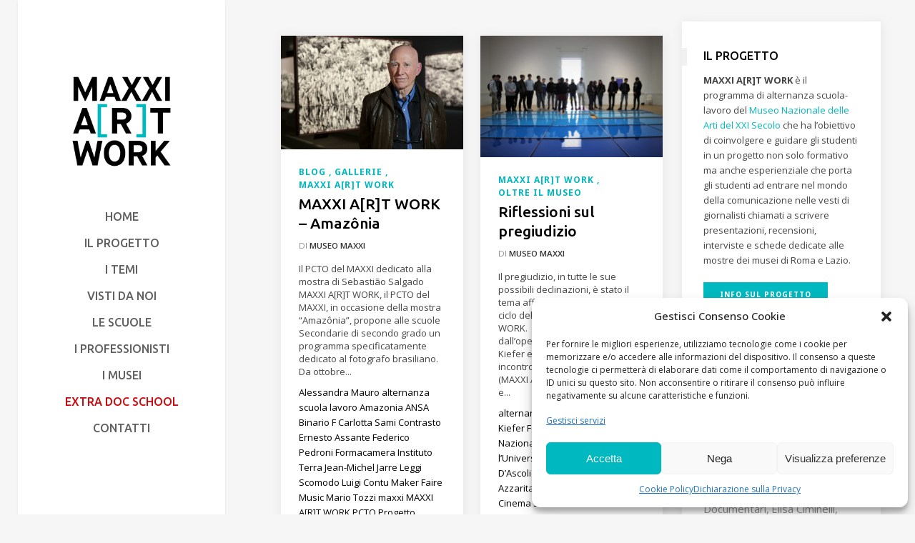

--- FILE ---
content_type: text/html; charset=UTF-8
request_url: https://artwork.maxxi.art/tag/rai-cinema/
body_size: 17457
content:
<!DOCTYPE html>
<html lang="it-IT">

<head>
            
        <meta charset="UTF-8"/>
        <link rel="profile" href="https://gmpg.org/xfn/11"/>
        <link rel="pingback" href="https://artwork.maxxi.art/xmlrpc.php"/>

                <meta name="viewport" content="width=device-width,initial-scale=1,user-scalable=no">
        
    <title>Rai Cinema Archivi - MAXXI A[R]T WORK</title>
<script type="application/javascript">var ElatedAjaxUrl = "https://artwork.maxxi.art/wp-admin/admin-ajax.php"</script>
<!-- This site is optimized with the Yoast SEO plugin v13.4.1 - https://yoast.com/wordpress/plugins/seo/ -->
<meta name="robots" content="max-snippet:-1, max-image-preview:large, max-video-preview:-1"/>
<link rel="canonical" href="https://artwork.maxxi.art/tag/rai-cinema/" />
<meta property="og:locale" content="it_IT" />
<meta property="og:type" content="object" />
<meta property="og:title" content="Rai Cinema Archivi - MAXXI A[R]T WORK" />
<meta property="og:url" content="https://artwork.maxxi.art/tag/rai-cinema/" />
<meta property="og:site_name" content="MAXXI A[R]T WORK" />
<meta name="twitter:card" content="summary_large_image" />
<meta name="twitter:title" content="Rai Cinema Archivi - MAXXI A[R]T WORK" />
<script type='application/ld+json' class='yoast-schema-graph yoast-schema-graph--main'>{"@context":"https://schema.org","@graph":[{"@type":"WebSite","@id":"https://artwork.maxxi.art/#website","url":"https://artwork.maxxi.art/","name":"MAXXI A[R]T WORK","inLanguage":"it-IT","description":"Sperimenta e condividi le professioni della cultura","potentialAction":[{"@type":"SearchAction","target":"https://artwork.maxxi.art/?s={search_term_string}","query-input":"required name=search_term_string"}]},{"@type":"CollectionPage","@id":"https://artwork.maxxi.art/tag/rai-cinema/#webpage","url":"https://artwork.maxxi.art/tag/rai-cinema/","name":"Rai Cinema Archivi - MAXXI A[R]T WORK","isPartOf":{"@id":"https://artwork.maxxi.art/#website"},"inLanguage":"it-IT"}]}</script>
<!-- / Yoast SEO plugin. -->

<link rel='dns-prefetch' href='//maps.googleapis.com' />
<link rel='dns-prefetch' href='//fonts.googleapis.com' />
<link rel='dns-prefetch' href='//s.w.org' />
<link rel="alternate" type="application/rss+xml" title="MAXXI A[R]T WORK &raquo; Feed" href="https://artwork.maxxi.art/feed/" />
<link rel="alternate" type="application/rss+xml" title="MAXXI A[R]T WORK &raquo; Rai Cinema Feed del tag" href="https://artwork.maxxi.art/tag/rai-cinema/feed/" />
		<script type="text/javascript">
			window._wpemojiSettings = {"baseUrl":"https:\/\/s.w.org\/images\/core\/emoji\/12.0.0-1\/72x72\/","ext":".png","svgUrl":"https:\/\/s.w.org\/images\/core\/emoji\/12.0.0-1\/svg\/","svgExt":".svg","source":{"concatemoji":"https:\/\/artwork.maxxi.art\/wp-includes\/js\/wp-emoji-release.min.js?ver=d59a952064dbb0aef8b63484fa158114"}};
			/*! This file is auto-generated */
			!function(e,a,t){var n,r,o,i=a.createElement("canvas"),p=i.getContext&&i.getContext("2d");function s(e,t){var a=String.fromCharCode;p.clearRect(0,0,i.width,i.height),p.fillText(a.apply(this,e),0,0);e=i.toDataURL();return p.clearRect(0,0,i.width,i.height),p.fillText(a.apply(this,t),0,0),e===i.toDataURL()}function c(e){var t=a.createElement("script");t.src=e,t.defer=t.type="text/javascript",a.getElementsByTagName("head")[0].appendChild(t)}for(o=Array("flag","emoji"),t.supports={everything:!0,everythingExceptFlag:!0},r=0;r<o.length;r++)t.supports[o[r]]=function(e){if(!p||!p.fillText)return!1;switch(p.textBaseline="top",p.font="600 32px Arial",e){case"flag":return s([127987,65039,8205,9895,65039],[127987,65039,8203,9895,65039])?!1:!s([55356,56826,55356,56819],[55356,56826,8203,55356,56819])&&!s([55356,57332,56128,56423,56128,56418,56128,56421,56128,56430,56128,56423,56128,56447],[55356,57332,8203,56128,56423,8203,56128,56418,8203,56128,56421,8203,56128,56430,8203,56128,56423,8203,56128,56447]);case"emoji":return!s([55357,56424,55356,57342,8205,55358,56605,8205,55357,56424,55356,57340],[55357,56424,55356,57342,8203,55358,56605,8203,55357,56424,55356,57340])}return!1}(o[r]),t.supports.everything=t.supports.everything&&t.supports[o[r]],"flag"!==o[r]&&(t.supports.everythingExceptFlag=t.supports.everythingExceptFlag&&t.supports[o[r]]);t.supports.everythingExceptFlag=t.supports.everythingExceptFlag&&!t.supports.flag,t.DOMReady=!1,t.readyCallback=function(){t.DOMReady=!0},t.supports.everything||(n=function(){t.readyCallback()},a.addEventListener?(a.addEventListener("DOMContentLoaded",n,!1),e.addEventListener("load",n,!1)):(e.attachEvent("onload",n),a.attachEvent("onreadystatechange",function(){"complete"===a.readyState&&t.readyCallback()})),(n=t.source||{}).concatemoji?c(n.concatemoji):n.wpemoji&&n.twemoji&&(c(n.twemoji),c(n.wpemoji)))}(window,document,window._wpemojiSettings);
		</script>
		<style type="text/css">
img.wp-smiley,
img.emoji {
	display: inline !important;
	border: none !important;
	box-shadow: none !important;
	height: 1em !important;
	width: 1em !important;
	margin: 0 .07em !important;
	vertical-align: -0.1em !important;
	background: none !important;
	padding: 0 !important;
}
</style>
	<link rel='stylesheet' id='wp-block-library-css'  href='https://artwork.maxxi.art/wp-includes/css/dist/block-library/style.min.css?ver=d59a952064dbb0aef8b63484fa158114' type='text/css' media='all' />
<link rel='stylesheet' id='cmplz-general-css'  href='https://artwork.maxxi.art/wp-content/plugins/complianz-gdpr-premium/assets/css/cookieblocker.min.css?ver=6.2.4' type='text/css' media='all' />
<link rel='stylesheet' id='flow_elated_default_style-css'  href='https://artwork.maxxi.art/wp-content/themes/flow/style.css?ver=d59a952064dbb0aef8b63484fa158114' type='text/css' media='all' />
<link rel='stylesheet' id='flow_elated_modules_plugins-css'  href='https://artwork.maxxi.art/wp-content/themes/flow/assets/css/plugins.min.css?ver=d59a952064dbb0aef8b63484fa158114' type='text/css' media='all' />
<link rel='stylesheet' id='flow_elated_modules-css'  href='https://artwork.maxxi.art/wp-content/themes/flow/assets/css/modules.min.css?ver=d59a952064dbb0aef8b63484fa158114' type='text/css' media='all' />
<style id='flow_elated_modules-inline-css' type='text/css'>
.eltd-wrapper-inner {
	border-bottom: 5px solid #00b8bf;
}
</style>
<link rel='stylesheet' id='eltd_font_awesome-css'  href='https://artwork.maxxi.art/wp-content/themes/flow/assets/css/font-awesome/css/font-awesome.min.css?ver=d59a952064dbb0aef8b63484fa158114' type='text/css' media='all' />
<link rel='stylesheet' id='eltd_font_elegant-css'  href='https://artwork.maxxi.art/wp-content/themes/flow/assets/css/elegant-icons/style.min.css?ver=d59a952064dbb0aef8b63484fa158114' type='text/css' media='all' />
<link rel='stylesheet' id='eltd_ion_icons-css'  href='https://artwork.maxxi.art/wp-content/themes/flow/assets/css/ion-icons/css/ionicons.min.css?ver=d59a952064dbb0aef8b63484fa158114' type='text/css' media='all' />
<link rel='stylesheet' id='eltd_linea_icons-css'  href='https://artwork.maxxi.art/wp-content/themes/flow/assets/css/linea-icons/style.css?ver=d59a952064dbb0aef8b63484fa158114' type='text/css' media='all' />
<link rel='stylesheet' id='eltd_simple_line_icons-css'  href='https://artwork.maxxi.art/wp-content/themes/flow/assets/css/simple-line-icons/simple-line-icons.css?ver=d59a952064dbb0aef8b63484fa158114' type='text/css' media='all' />
<link rel='stylesheet' id='eltd_dripicons-css'  href='https://artwork.maxxi.art/wp-content/themes/flow/assets/css/dripicons/dripicons.css?ver=d59a952064dbb0aef8b63484fa158114' type='text/css' media='all' />
<link rel='stylesheet' id='flow_elated_blog-css'  href='https://artwork.maxxi.art/wp-content/themes/flow/assets/css/blog.min.css?ver=d59a952064dbb0aef8b63484fa158114' type='text/css' media='all' />
<link rel='stylesheet' id='mediaelement-css'  href='https://artwork.maxxi.art/wp-includes/js/mediaelement/mediaelementplayer-legacy.min.css?ver=4.2.13-9993131' type='text/css' media='all' />
<link rel='stylesheet' id='wp-mediaelement-css'  href='https://artwork.maxxi.art/wp-includes/js/mediaelement/wp-mediaelement.min.css?ver=d59a952064dbb0aef8b63484fa158114' type='text/css' media='all' />
<link rel='stylesheet' id='flow_elated_style_dynamic-css'  href='https://artwork.maxxi.art/wp-content/themes/flow/assets/css/style_dynamic.css?ver=1667899368' type='text/css' media='all' />
<link rel='stylesheet' id='flow_elated_modules_responsive-css'  href='https://artwork.maxxi.art/wp-content/themes/flow/assets/css/modules-responsive.min.css?ver=d59a952064dbb0aef8b63484fa158114' type='text/css' media='all' />
<link rel='stylesheet' id='flow_elated_blog_responsive-css'  href='https://artwork.maxxi.art/wp-content/themes/flow/assets/css/blog-responsive.min.css?ver=d59a952064dbb0aef8b63484fa158114' type='text/css' media='all' />
<link rel='stylesheet' id='flow_elated_style_dynamic_responsive-css'  href='https://artwork.maxxi.art/wp-content/themes/flow/assets/css/style_dynamic_responsive.css?ver=1667899368' type='text/css' media='all' />
<link rel='stylesheet' id='flow_elated_google_fonts-css'  href='https://fonts.googleapis.com/css?family=Open+Sans%3A100%2C100italic%2C200%2C200italic%2C300%2C300italic%2C400%2C400italic%2C500%2C500italic%2C600%2C600italic%2C700%2C700italic%2C800%2C800italic%2C900%2C900italic%7CNoto+Sans%3A100%2C100italic%2C200%2C200italic%2C300%2C300italic%2C400%2C400italic%2C500%2C500italic%2C600%2C600italic%2C700%2C700italic%2C800%2C800italic%2C900%2C900italic%7COswald%3A100%2C100italic%2C200%2C200italic%2C300%2C300italic%2C400%2C400italic%2C500%2C500italic%2C600%2C600italic%2C700%2C700italic%2C800%2C800italic%2C900%2C900italic%7CUbuntu%3A100%2C100italic%2C200%2C200italic%2C300%2C300italic%2C400%2C400italic%2C500%2C500italic%2C600%2C600italic%2C700%2C700italic%2C800%2C800italic%2C900%2C900italic%7COpen+Sans%3A100%2C100italic%2C200%2C200italic%2C300%2C300italic%2C400%2C400italic%2C500%2C500italic%2C600%2C600italic%2C700%2C700italic%2C800%2C800italic%2C900%2C900italic&#038;subset=latin%2Clatin-ext&#038;ver=1.0.0' type='text/css' media='all' />
<link rel='stylesheet' id='childstyle-css'  href='https://artwork.maxxi.art/wp-content/themes/flow-child/style.css?ver=d59a952064dbb0aef8b63484fa158114' type='text/css' media='all' />
<link rel='stylesheet' id='lb-css-css'  href='https://artwork.maxxi.art/wp-content/themes/flow/assets/lb/css/lightbox.min.css?ver=d59a952064dbb0aef8b63484fa158114' type='text/css' media='all' />
<script type='text/javascript' src='https://artwork.maxxi.art/wp-includes/js/jquery/jquery.js?ver=1.12.4-wp'></script>
<script type='text/javascript' src='https://artwork.maxxi.art/wp-includes/js/jquery/jquery-migrate.min.js?ver=1.4.1'></script>
<link rel='https://api.w.org/' href='https://artwork.maxxi.art/wp-json/' />
<link rel="EditURI" type="application/rsd+xml" title="RSD" href="https://artwork.maxxi.art/xmlrpc.php?rsd" />
<link rel="wlwmanifest" type="application/wlwmanifest+xml" href="https://artwork.maxxi.art/wp-includes/wlwmanifest.xml" /> 

<script type="text/javascript">
(function(url){
	if(/(?:Chrome\/26\.0\.1410\.63 Safari\/537\.31|WordfenceTestMonBot)/.test(navigator.userAgent)){ return; }
	var addEvent = function(evt, handler) {
		if (window.addEventListener) {
			document.addEventListener(evt, handler, false);
		} else if (window.attachEvent) {
			document.attachEvent('on' + evt, handler);
		}
	};
	var removeEvent = function(evt, handler) {
		if (window.removeEventListener) {
			document.removeEventListener(evt, handler, false);
		} else if (window.detachEvent) {
			document.detachEvent('on' + evt, handler);
		}
	};
	var evts = 'contextmenu dblclick drag dragend dragenter dragleave dragover dragstart drop keydown keypress keyup mousedown mousemove mouseout mouseover mouseup mousewheel scroll'.split(' ');
	var logHuman = function() {
		if (window.wfLogHumanRan) { return; }
		window.wfLogHumanRan = true;
		var wfscr = document.createElement('script');
		wfscr.type = 'text/javascript';
		wfscr.async = true;
		wfscr.src = url + '&r=' + Math.random();
		(document.getElementsByTagName('head')[0]||document.getElementsByTagName('body')[0]).appendChild(wfscr);
		for (var i = 0; i < evts.length; i++) {
			removeEvent(evts[i], logHuman);
		}
	};
	for (var i = 0; i < evts.length; i++) {
		addEvent(evts[i], logHuman);
	}
})('//artwork.maxxi.art/?wordfence_lh=1&hid=4FB70DEBF4A7AC90C6D2AC5B5A524861');
</script><style>.cmplz-hidden{display:none!important;}</style><link rel="icon" href="https://artwork.maxxi.art/wp-content/uploads/2017/05/cropped-MAXXIartWork-32x32.png" sizes="32x32" />
<link rel="icon" href="https://artwork.maxxi.art/wp-content/uploads/2017/05/cropped-MAXXIartWork-192x192.png" sizes="192x192" />
<link rel="apple-touch-icon" href="https://artwork.maxxi.art/wp-content/uploads/2017/05/cropped-MAXXIartWork-180x180.png" />
<meta name="msapplication-TileImage" content="https://artwork.maxxi.art/wp-content/uploads/2017/05/cropped-MAXXIartWork-270x270.png" />

    
    <!-- Matomo -->
    <script type="text/plain" data-service="matomo" data-category="statistics">
        var _paq = window._paq = window._paq || [];
        /* tracker methods like "setCustomDimension" should be called before "trackPageView" */
        _paq.push(['trackPageView']);
        _paq.push(['enableLinkTracking']);
        (function() {
            var u = "//stats.maxxi.art/";
            _paq.push(['setTrackerUrl', u + 'matomo.php']);
            _paq.push(['setSiteId', '3']);
            var d = document,
                g = d.createElement('script'),
                s = d.getElementsByTagName('script')[0];
            g.async = true;
            g.src = u + 'matomo.js';
            s.parentNode.insertBefore(g, s);
        })();
    </script>
    <!-- End Matomo Code -->
</head>

<body data-cmplz=2 class="archive tag tag-rai-cinema tag-141 eltd-core-1.1.1 flow child-child-ver-1.0.0 flow-ver-1.3.6  eltd-smooth-page-transitions ajax eltd-grid-1300 eltd-blog-installed page-template-blog-standard eltd-header-vertical eltd-sticky-header-on-scroll-up eltd-default-mobile-header eltd-sticky-up-mobile-header eltd-dropdown-default">


            <div class="eltd-smooth-transition-loader ajax">
                            <img class="eltd-normal-logo eltd-preloader-logo" src="https://artwork.maxxi.art/wp-content/uploads/2017/05/MAXXIartWork.png" alt="Logo" />
                        <div class="eltd-st-loader">
                <div class="eltd-st-loader1">
                    <div class="cube"></div>                </div>
            </div>
        </div>
    
    <div class="eltd-wrapper">
        <div class="eltd-wrapper-inner">
            <aside class="eltd-vertical-menu-area eltd-with-scroll">
    <div class="eltd-vertical-menu-area-inner">
        <div class="eltd-vertical-area-background" style=";;"></div>
        
<div class="eltd-logo-wrapper">
    <a href="https://artwork.maxxi.art/" style="height: 125px;">
        <img class="eltd-normal-logo" src="https://artwork.maxxi.art/wp-content/uploads/2017/05/MAXXIartWork.png" alt="Logo"/>
                    </a>
</div>

        
    <nav data-navigation-type='dropdown-toggle-click' class="eltd-vertical-menu eltd-vertical-dropdown-toggle">
        <ul id="menu-main" class=""><li id="nav-menu-item-3493" class="menu-item menu-item-type-post_type menu-item-object-page menu-item-home  narrow" data-nav-item-type=page data-nav-item-id=3216 ><a href="https://artwork.maxxi.art/" class=""><span class="item_outer"><span class="item_inner"><span class="menu_icon_wrapper"><i class="menu_icon blank fa"></i></span><span class="item_text">Home</span></span><span class="plus"></span></span></a></li>
<li id="nav-menu-item-3492" class="menu-item menu-item-type-post_type menu-item-object-page  narrow" data-nav-item-type=page data-nav-item-id=3490 ><a href="https://artwork.maxxi.art/il-progetto/" class=""><span class="item_outer"><span class="item_inner"><span class="menu_icon_wrapper"><i class="menu_icon blank fa"></i></span><span class="item_text">Il Progetto</span></span><span class="plus"></span></span></a></li>
<li id="nav-menu-item-3494" class="menu-item menu-item-type-custom menu-item-object-custom menu-item-has-children  has_sub narrow" data-nav-item-type=custom data-nav-item-id=3494 ><a href="#" class=""><span class="item_outer"><span class="item_inner"><span class="menu_icon_wrapper"><i class="menu_icon blank fa"></i></span><span class="item_text">I Temi</span></span><span class="plus"></span></span></a>
<div class="second"><div class="inner"><ul>
	<li id="nav-menu-item-3845" class="menu-item menu-item-type-taxonomy menu-item-object-category " data-nav-item-type=category data-nav-item-id=82 ><a href="https://artwork.maxxi.art/category/oltre-il-museo/" class=""><span class="item_outer"><span class="item_inner"><span class="menu_icon_wrapper"><i class="menu_icon blank fa"></i></span><span class="item_text">Oltre il museo</span></span><span class="plus"></span></span></a></li>
	<li id="nav-menu-item-3496" class="menu-item menu-item-type-taxonomy menu-item-object-category " data-nav-item-type=category data-nav-item-id=66 ><a href="https://artwork.maxxi.art/category/collezione-permanente/" class=""><span class="item_outer"><span class="item_inner"><span class="menu_icon_wrapper"><i class="menu_icon blank fa"></i></span><span class="item_text">Collezione Permanente</span></span><span class="plus"></span></span></a></li>
</ul></div></div>
</li>
<li id="nav-menu-item-5847" class="menu-item menu-item-type-taxonomy menu-item-object-category  narrow" data-nav-item-type=category data-nav-item-id=263 ><a href="https://artwork.maxxi.art/category/visti-da-noi/" class=""><span class="item_outer"><span class="item_inner"><span class="menu_icon_wrapper"><i class="menu_icon blank fa"></i></span><span class="item_text">Visti da noi</span></span><span class="plus"></span></span></a></li>
<li id="nav-menu-item-3507" class="menu-item menu-item-type-post_type menu-item-object-page  narrow" data-nav-item-type=page data-nav-item-id=3502 ><a href="https://artwork.maxxi.art/le-scuole/" class=""><span class="item_outer"><span class="item_inner"><span class="menu_icon_wrapper"><i class="menu_icon blank fa"></i></span><span class="item_text">Le Scuole</span></span><span class="plus"></span></span></a></li>
<li id="nav-menu-item-4562" class="menu-item menu-item-type-custom menu-item-object-custom  narrow" data-nav-item-type=custom data-nav-item-id=4562 ><a href="https://artwork.maxxi.art/professionisti/" class=""><span class="item_outer"><span class="item_inner"><span class="menu_icon_wrapper"><i class="menu_icon blank fa"></i></span><span class="item_text">I Professionisti</span></span><span class="plus"></span></span></a></li>
<li id="nav-menu-item-3506" class="menu-item menu-item-type-post_type menu-item-object-page  narrow" data-nav-item-type=page data-nav-item-id=3504 ><a href="https://artwork.maxxi.art/i-musei/" class=""><span class="item_outer"><span class="item_inner"><span class="menu_icon_wrapper"><i class="menu_icon blank fa"></i></span><span class="item_text">I Musei</span></span><span class="plus"></span></span></a></li>
<li id="nav-menu-item-10079" class="menu-item menu-item-type-taxonomy menu-item-object-category  narrow" data-nav-item-type=category data-nav-item-id=562 ><a href="https://artwork.maxxi.art/category/extra-doc-school/" class=""><span class="item_outer"><span class="item_inner"><span class="menu_icon_wrapper"><i class="menu_icon blank fa"></i></span><span class="item_text">Extra Doc School</span></span><span class="plus"></span></span></a></li>
<li id="nav-menu-item-3508" class="menu-item menu-item-type-post_type menu-item-object-page  narrow" data-nav-item-type=page data-nav-item-id=3498 ><a href="https://artwork.maxxi.art/contatti/" class=""><span class="item_outer"><span class="item_inner"><span class="menu_icon_wrapper"><i class="menu_icon blank fa"></i></span><span class="item_text">Contatti</span></span><span class="plus"></span></span></a></li>
</ul>    </nav>

        <div class="eltd-vertical-area-widget-holder">
                    </div>
    </div>
</aside>


<header class="eltd-mobile-header">
    <div class="eltd-mobile-header-inner">
                <div class="eltd-mobile-header-holder">
            <div class="eltd-grid">
                <div class="eltd-vertical-align-containers">
                                            <div class="eltd-mobile-menu-opener">
                            <a href="javascript:void(0)">
                    <span class="eltd-mobile-opener-icon-holder">
                        <i class="eltd-icon-font-awesome fa fa-bars " ></i>                    </span>
                            </a>
                        </div>
                                                                <div class="eltd-position-center">
                            <div class="eltd-position-center-inner">
                                
<div class="eltd-mobile-logo-wrapper">
    <a href="https://artwork.maxxi.art/" style="height: 125px">
        <img src="https://artwork.maxxi.art/wp-content/uploads/2017/05/MAXXIartWork.png" alt="Mobile logo"/>
    </a>
</div>

                            </div>
                        </div>
                                        <div class="eltd-position-right">
                        <div class="eltd-position-right-inner">
                                                    </div>
                    </div>
                </div> <!-- close .eltd-vertical-align-containers -->
            </div>
        </div>
        
<nav class="eltd-mobile-nav">
    <div class="eltd-grid">
        <ul id="menu-main-1" class=""><li id="mobile-menu-item-3493" class="menu-item menu-item-type-post_type menu-item-object-page menu-item-home " data-nav-item-type=page data-nav-item-id=3216 ><a href="https://artwork.maxxi.art/" class=""><span>Home</span></a></li>
<li id="mobile-menu-item-3492" class="menu-item menu-item-type-post_type menu-item-object-page " data-nav-item-type=page data-nav-item-id=3490 ><a href="https://artwork.maxxi.art/il-progetto/" class=""><span>Il Progetto</span></a></li>
<li id="mobile-menu-item-3494" class="menu-item menu-item-type-custom menu-item-object-custom menu-item-has-children  has_sub" data-nav-item-type=custom data-nav-item-id=3494 ><a href="#" class=""><span>I Temi</span></a><span class="mobile_arrow"><i class="eltd-sub-arrow fa fa-angle-right"></i><i class="fa fa-angle-down"></i></span>
<ul class="sub_menu">
	<li id="mobile-menu-item-3845" class="menu-item menu-item-type-taxonomy menu-item-object-category " data-nav-item-type=category data-nav-item-id=82 ><a href="https://artwork.maxxi.art/category/oltre-il-museo/" class=""><span>Oltre il museo</span></a></li>
	<li id="mobile-menu-item-3496" class="menu-item menu-item-type-taxonomy menu-item-object-category " data-nav-item-type=category data-nav-item-id=66 ><a href="https://artwork.maxxi.art/category/collezione-permanente/" class=""><span>Collezione Permanente</span></a></li>
</ul>
</li>
<li id="mobile-menu-item-5847" class="menu-item menu-item-type-taxonomy menu-item-object-category " data-nav-item-type=category data-nav-item-id=263 ><a href="https://artwork.maxxi.art/category/visti-da-noi/" class=""><span>Visti da noi</span></a></li>
<li id="mobile-menu-item-3507" class="menu-item menu-item-type-post_type menu-item-object-page " data-nav-item-type=page data-nav-item-id=3502 ><a href="https://artwork.maxxi.art/le-scuole/" class=""><span>Le Scuole</span></a></li>
<li id="mobile-menu-item-4562" class="menu-item menu-item-type-custom menu-item-object-custom " data-nav-item-type=custom data-nav-item-id=4562 ><a href="https://artwork.maxxi.art/professionisti/" class=""><span>I Professionisti</span></a></li>
<li id="mobile-menu-item-3506" class="menu-item menu-item-type-post_type menu-item-object-page " data-nav-item-type=page data-nav-item-id=3504 ><a href="https://artwork.maxxi.art/i-musei/" class=""><span>I Musei</span></a></li>
<li id="mobile-menu-item-10079" class="menu-item menu-item-type-taxonomy menu-item-object-category " data-nav-item-type=category data-nav-item-id=562 ><a href="https://artwork.maxxi.art/category/extra-doc-school/" class=""><span>Extra Doc School</span></a></li>
<li id="mobile-menu-item-3508" class="menu-item menu-item-type-post_type menu-item-object-page " data-nav-item-type=page data-nav-item-id=3498 ><a href="https://artwork.maxxi.art/contatti/" class=""><span>Contatti</span></a></li>
</ul>    </div>
</nav>

    </div>
</header> <!-- close .eltd-mobile-header -->


                            <a id='eltd-back-to-top' href='#'>
                    <span class="eltd-icon-stack"></span>
                    <span class="eltd-back-to-top-text">Top</span>
                    <span class="arrow_carrot-up eltd-back-to-top-arrow"></span>
                </a>
            
            <div class="eltd-content" >
                                    <div class="eltd-meta">
                        
        <div class="eltd-seo-title">Rai Cinema Archivi - MAXXI A[R]T WORK</div>

                    <div class="eltd-page-transition">fade</div>
                                <span id="eltd-page-id">141</span>
                        <div class="eltd-body-classes">archive,tag,tag-rai-cinema,tag-141,eltd-core-1.1.1,flow child-child-ver-1.0.0,flow-ver-1.3.6,,eltd-smooth-page-transitions,ajax,eltd-grid-1300,eltd-blog-installed,page-template-blog-standard,eltd-header-vertical,eltd-sticky-header-on-scroll-up,eltd-default-mobile-header,eltd-sticky-up-mobile-header,eltd-dropdown-default</div>
                    </div>
                                <div class="eltd-content-inner"><div class="eltd-container">
	<div class="eltd-container-inner clearfix">
		
	
	<div class="eltd-two-columns-75-25 eltd-sidebar clearfix">
		<div class="eltd-column1 eltd-content-left-from-sidebar">
			<div class="eltd-column-inner">
												
<div class="eltd-blog-holder eltd-blog-with-sidebar eltd-blog-type-masonry eltd-masonry-two-cols "  data-blog-type="masonry" >
	
	<div class="eltd-blog-masonry-grid-sizer"></div>
	<div class="eltd-blog-masonry-grid-gutter"></div>
	
	
<article id="post-10881" class="post-10881 post type-post status-publish format-standard has-post-thumbnail hentry category-blog category-gallerie category-maxxi-art-work tag-alessandra-mauro tag-alternanza-scuola-lavoro tag-amazonia tag-ansa tag-binario-f tag-carlotta-sami tag-contrasto tag-ernesto-assante tag-federico-pedroni tag-formacamera tag-instituto-terra tag-jean-michel-jarre tag-leggi-scomodo tag-luigi-contu tag-maker-faire-music tag-mario-tozzi tag-maxxi tag-maxxi-art-work tag-pcto tag-progetto-excelsior tag-rai-cinema tag-sebastiao-salgado tag-unhcr tag-wim-wenders">
	<div class="eltd-post-content">
					<div class="eltd-post-image">
		<a href="https://artwork.maxxi.art/maxxi-art-work-amazonia/" title="MAXXI A[R]T WORK – Amazônia">
			<img width="932" height="582" src="https://artwork.maxxi.art/wp-content/uploads/2021/10/Sebastia_salga_amazonia.jpg" class="attachment-large size-large wp-post-image" alt="" srcset="https://artwork.maxxi.art/wp-content/uploads/2021/10/Sebastia_salga_amazonia.jpg 932w, https://artwork.maxxi.art/wp-content/uploads/2021/10/Sebastia_salga_amazonia-300x187.jpg 300w, https://artwork.maxxi.art/wp-content/uploads/2021/10/Sebastia_salga_amazonia-768x480.jpg 768w" sizes="(max-width: 932px) 100vw, 932px" />		</a>
	</div>
		<div class="eltd-post-text">
			<div class="eltd-post-text-inner">
				<div class="eltd-post-info eltd-category">
					<div class="eltd-post-info-category">
			<a href="https://artwork.maxxi.art/category/blog/" data-cat-id ="279">
			<span>
				blog			</span>
		</a>
			<a href="https://artwork.maxxi.art/category/gallerie/" data-cat-id ="1">
			<span>
				Gallerie			</span>
		</a>
			<a href="https://artwork.maxxi.art/category/maxxi-art-work/" data-cat-id ="79">
			<span>
				MAXXI A[R]T WORK			</span>
		</a>
	</div>				</div>
				<h4 class="eltd-post-title">
<a href="https://artwork.maxxi.art/maxxi-art-work-amazonia/" class="" title="MAXXI A[R]T WORK – Amazônia" target="_self">
	MAXXI A[R]T WORK – Amazônia</a>
</h4>							<div class="eltd-post-info eltd-left-section">
						<div class="eltd-post-info-author">
	di	<a class="eltd-post-info-author-link" href="https://artwork.maxxi.art/scuole/museo-maxxi/" data-author-id="4">
		Museo MAXXI	</a>
</div>
					</div>
				<p class="eltd-post-excerpt eltd-long-excerpt">Il PCTO del MAXXI dedicato alla mostra di Sebastião Salgado
&nbsp;

MAXXI A[R]T WORK, il PCTO del MAXXI, in occasione della mostra “Amazônia”, propone alle scuole Secondarie di secondo grado un programma specificatamente dedicato al fotografo brasiliano.

&nbsp;



Da ottobre...</p><p class="eltd-post-excerpt eltd-short-excerpt">Il PCTO del MAXXI dedicato all...</p>					<div class="eltd-tags">
					<a href="https://artwork.maxxi.art/tag/alessandra-mauro/" data-tag-slug ="alessandra-mauro">
				<span>
					Alessandra Mauro				</span>
			</a>
					<a href="https://artwork.maxxi.art/tag/alternanza-scuola-lavoro/" data-tag-slug ="alternanza-scuola-lavoro">
				<span>
					alternanza scuola lavoro				</span>
			</a>
					<a href="https://artwork.maxxi.art/tag/amazonia/" data-tag-slug ="amazonia">
				<span>
					Amazonia				</span>
			</a>
					<a href="https://artwork.maxxi.art/tag/ansa/" data-tag-slug ="ansa">
				<span>
					ANSA				</span>
			</a>
					<a href="https://artwork.maxxi.art/tag/binario-f/" data-tag-slug ="binario-f">
				<span>
					Binario F				</span>
			</a>
					<a href="https://artwork.maxxi.art/tag/carlotta-sami/" data-tag-slug ="carlotta-sami">
				<span>
					Carlotta Sami				</span>
			</a>
					<a href="https://artwork.maxxi.art/tag/contrasto/" data-tag-slug ="contrasto">
				<span>
					Contrasto				</span>
			</a>
					<a href="https://artwork.maxxi.art/tag/ernesto-assante/" data-tag-slug ="ernesto-assante">
				<span>
					Ernesto Assante				</span>
			</a>
					<a href="https://artwork.maxxi.art/tag/federico-pedroni/" data-tag-slug ="federico-pedroni">
				<span>
					Federico Pedroni				</span>
			</a>
					<a href="https://artwork.maxxi.art/tag/formacamera/" data-tag-slug ="formacamera">
				<span>
					Formacamera				</span>
			</a>
					<a href="https://artwork.maxxi.art/tag/instituto-terra/" data-tag-slug ="instituto-terra">
				<span>
					Instituto Terra				</span>
			</a>
					<a href="https://artwork.maxxi.art/tag/jean-michel-jarre/" data-tag-slug ="jean-michel-jarre">
				<span>
					Jean-Michel Jarre				</span>
			</a>
					<a href="https://artwork.maxxi.art/tag/leggi-scomodo/" data-tag-slug ="leggi-scomodo">
				<span>
					Leggi Scomodo				</span>
			</a>
					<a href="https://artwork.maxxi.art/tag/luigi-contu/" data-tag-slug ="luigi-contu">
				<span>
					Luigi Contu				</span>
			</a>
					<a href="https://artwork.maxxi.art/tag/maker-faire-music/" data-tag-slug ="maker-faire-music">
				<span>
					Maker Faire Music				</span>
			</a>
					<a href="https://artwork.maxxi.art/tag/mario-tozzi/" data-tag-slug ="mario-tozzi">
				<span>
					Mario Tozzi				</span>
			</a>
					<a href="https://artwork.maxxi.art/tag/maxxi/" data-tag-slug ="maxxi">
				<span>
					maxxi				</span>
			</a>
					<a href="https://artwork.maxxi.art/tag/maxxi-art-work/" data-tag-slug ="maxxi-art-work">
				<span>
					MAXXI A[R]T WORK				</span>
			</a>
					<a href="https://artwork.maxxi.art/tag/pcto/" data-tag-slug ="pcto">
				<span>
					PCTO				</span>
			</a>
					<a href="https://artwork.maxxi.art/tag/progetto-excelsior/" data-tag-slug ="progetto-excelsior">
				<span>
					Progetto Excelsior				</span>
			</a>
					<a href="https://artwork.maxxi.art/tag/rai-cinema/" data-tag-slug ="rai-cinema">
				<span>
					Rai Cinema				</span>
			</a>
					<a href="https://artwork.maxxi.art/tag/sebastiao-salgado/" data-tag-slug ="sebastiao-salgado">
				<span>
					Sebastiao Salgado				</span>
			</a>
					<a href="https://artwork.maxxi.art/tag/unhcr/" data-tag-slug ="unhcr">
				<span>
					UNHCR				</span>
			</a>
					<a href="https://artwork.maxxi.art/tag/wim-wenders/" data-tag-slug ="wim-wenders">
				<span>
					Wim Wenders				</span>
			</a>
			</div>
					<a href="https://artwork.maxxi.art/maxxi-art-work-amazonia/" target="_self"  class="eltd-btn eltd-btn-medium eltd-btn-solid  eltd-read-more "  >    <span class="eltd-btn-text">Leggi tutto</span>    </a>				
				<div class ="eltd-post-info-wrapper">
		
	
					<div class ="eltd-post-info eltd-right-section">
						<div class ="eltd-blog-share">
	<div class="eltd-social-share-holder eltd-list">
	<ul>
		<li class="eltd-facebook-share">
	<a class="eltd-share-link" href="#" onclick="window.open('http://www.facebook.com/sharer.php?s=100&amp;p[title]=MAXXI+A%5BR%5DT+WORK+%E2%80%93+Amaz%C3%B4nia&amp;p[url]=https%3A%2F%2Fartwork.maxxi.art%2Fmaxxi-art-work-amazonia%2F&amp;p[images][0]=https://artwork.maxxi.art/wp-content/uploads/2021/10/Sebastia_salga_amazonia.jpg&amp;p[summary]=Il+PCTO+del+MAXXI+dedicato+alla+mostra+di+Sebasti%C3%A3o+Salgado+%26nbsp%3B+MAXXI+A%5BR%5DT+WORK%2C+il+PCTO+del+MAXXI%2C+in+occasione+della+mostra+%E2%80%9CAmaz%C3%B4nia%E2%80%9D%2C+propone+alle+scuole+Secondarie+di+secondo+grado+un+programma+specificatamente+dedicato+al+fotografo+brasiliano.+%26nbsp%3B+Da+ottobre+2021+a+aprile+2022+le...', 'sharer', 'toolbar=0,status=0,width=620,height=280');">
					<span class="eltd-social-network-icon social_facebook_square"></span>
			</a>
</li><li class="eltd-twitter-share">
	<a class="eltd-share-link" href="#" onclick="window.open('http://twitter.com/home?status=Il+PCTO+del+MAXXI+dedicato+alla+mostra+di+Sebasti%C3%A3o+Salgado+%26nbsp%3B+MAXXI+A%5BR%5DT+WORK%2C+il+PCTO+del+MAXXI%2C+in+occasione+https://artwork.maxxi.art/maxxi-art-work-amazonia/', 'popupwindow', 'scrollbars=yes,width=800,height=400');">
					<span class="eltd-social-network-icon social_twitter_square"></span>
			</a>
</li><li class="eltd-google_plus-share">
	<a class="eltd-share-link" href="#" onclick="popUp=window.open('https://plus.google.com/share?url=https%3A%2F%2Fartwork.maxxi.art%2Fmaxxi-art-work-amazonia%2F', 'popupwindow', 'scrollbars=yes,width=800,height=400');popUp.focus();return false;">
					<span class="eltd-social-network-icon social_googleplus_square"></span>
			</a>
</li><li class="eltd-pinterest-share">
	<a class="eltd-share-link" href="#" onclick="popUp=window.open('http://pinterest.com/pin/create/button/?url=https%3A%2F%2Fartwork.maxxi.art%2Fmaxxi-art-work-amazonia%2F&amp;description=MAXXI A[R]T WORK – Amazônia&amp;media=https%3A%2F%2Fartwork.maxxi.art%2Fwp-content%2Fuploads%2F2021%2F10%2FSebastia_salga_amazonia.jpg', 'popupwindow', 'scrollbars=yes,width=800,height=400');popUp.focus();return false;">
					<span class="eltd-social-network-icon social_pinterest_square"></span>
			</a>
</li>	</ul>
</div></div>					</div>
				</div>
			</div>
		</div>
	</div>
</article>
<article id="post-4862" class="post-4862 post type-post status-publish format-standard has-post-thumbnail hentry category-maxxi-art-work category-oltre-il-museo tag-alternanza-scuola-lavoro tag-anselm-kiefer tag-federico-petroni tag-galleria-nazionale tag-gravity-immaginare-luniverso-dopo-einstein tag-ilenia-dascoli tag-liceo-scientifico-manfredi-azzarita tag-maxxi-art-work tag-rai-cinema tag-scrittura-creativa tag-susanna-correrella tag-time-is-out-of-joint">
	<div class="eltd-post-content">
					<div class="eltd-post-image">
		<a href="https://artwork.maxxi.art/il-pregiudizio-e-il-suo-contrario/" title="Riflessioni sul pregiudizio">
			<img width="1024" height="683" src="https://artwork.maxxi.art/wp-content/uploads/2018/01/azzarita-1024x683.jpg" class="attachment-large size-large wp-post-image" alt="" srcset="https://artwork.maxxi.art/wp-content/uploads/2018/01/azzarita-1024x683.jpg 1024w, https://artwork.maxxi.art/wp-content/uploads/2018/01/azzarita-300x200.jpg 300w, https://artwork.maxxi.art/wp-content/uploads/2018/01/azzarita-768x512.jpg 768w, https://artwork.maxxi.art/wp-content/uploads/2018/01/azzarita-600x400.jpg 600w, https://artwork.maxxi.art/wp-content/uploads/2018/01/azzarita-900x600.jpg 900w" sizes="(max-width: 1024px) 100vw, 1024px" />		</a>
	</div>
		<div class="eltd-post-text">
			<div class="eltd-post-text-inner">
				<div class="eltd-post-info eltd-category">
					<div class="eltd-post-info-category">
			<a href="https://artwork.maxxi.art/category/maxxi-art-work/" data-cat-id ="79">
			<span>
				MAXXI A[R]T WORK			</span>
		</a>
			<a href="https://artwork.maxxi.art/category/oltre-il-museo/" data-cat-id ="82">
			<span>
				Oltre il museo			</span>
		</a>
	</div>				</div>
				<h4 class="eltd-post-title">
<a href="https://artwork.maxxi.art/il-pregiudizio-e-il-suo-contrario/" class="" title="Riflessioni sul pregiudizio" target="_self">
	Riflessioni sul pregiudizio</a>
</h4>							<div class="eltd-post-info eltd-left-section">
						<div class="eltd-post-info-author">
	di	<a class="eltd-post-info-author-link" href="https://artwork.maxxi.art/scuole/museo-maxxi/" data-author-id="4">
		Museo MAXXI	</a>
</div>
					</div>
				<p class="eltd-post-excerpt eltd-long-excerpt">Il pregiudizio, in tutte le sue possibili declinazioni, è stato il tema affrontato durante l’ultimo ciclo del 2017 di MAXXI A[R]T WORK.

&nbsp;

Abbiamo preso spunto dall’opera “Sternenfall” di Anselm Kiefer e grazie all’illuminante incontro tenuto da Ilenia D’Ascoli (MAXXI Arte) gli studenti della III E e...</p><p class="eltd-post-excerpt eltd-short-excerpt">Il pregiudizio, in tutte le su...</p>					<div class="eltd-tags">
					<a href="https://artwork.maxxi.art/tag/alternanza-scuola-lavoro/" data-tag-slug ="alternanza-scuola-lavoro">
				<span>
					alternanza scuola lavoro				</span>
			</a>
					<a href="https://artwork.maxxi.art/tag/anselm-kiefer/" data-tag-slug ="anselm-kiefer">
				<span>
					Anselm Kiefer				</span>
			</a>
					<a href="https://artwork.maxxi.art/tag/federico-petroni/" data-tag-slug ="federico-petroni">
				<span>
					Federico Petroni				</span>
			</a>
					<a href="https://artwork.maxxi.art/tag/galleria-nazionale/" data-tag-slug ="galleria-nazionale">
				<span>
					Galleria Nazionale				</span>
			</a>
					<a href="https://artwork.maxxi.art/tag/gravity-immaginare-luniverso-dopo-einstein/" data-tag-slug ="gravity-immaginare-luniverso-dopo-einstein">
				<span>
					Gravity. Immaginare l’Universo dopo Einstein				</span>
			</a>
					<a href="https://artwork.maxxi.art/tag/ilenia-dascoli/" data-tag-slug ="ilenia-dascoli">
				<span>
					Ilenia D’Ascoli				</span>
			</a>
					<a href="https://artwork.maxxi.art/tag/liceo-scientifico-manfredi-azzarita/" data-tag-slug ="liceo-scientifico-manfredi-azzarita">
				<span>
					Liceo Scientifico Manfredi Azzarita				</span>
			</a>
					<a href="https://artwork.maxxi.art/tag/maxxi-art-work/" data-tag-slug ="maxxi-art-work">
				<span>
					MAXXI A[R]T WORK				</span>
			</a>
					<a href="https://artwork.maxxi.art/tag/rai-cinema/" data-tag-slug ="rai-cinema">
				<span>
					Rai Cinema				</span>
			</a>
					<a href="https://artwork.maxxi.art/tag/scrittura-creativa/" data-tag-slug ="scrittura-creativa">
				<span>
					Scrittura creativa				</span>
			</a>
					<a href="https://artwork.maxxi.art/tag/susanna-correrella/" data-tag-slug ="susanna-correrella">
				<span>
					Susanna Correrella				</span>
			</a>
					<a href="https://artwork.maxxi.art/tag/time-is-out-of-joint/" data-tag-slug ="time-is-out-of-joint">
				<span>
					Time is Out of Joint				</span>
			</a>
			</div>
					<a href="https://artwork.maxxi.art/il-pregiudizio-e-il-suo-contrario/" target="_self"  class="eltd-btn eltd-btn-medium eltd-btn-solid  eltd-read-more "  >    <span class="eltd-btn-text">Leggi tutto</span>    </a>				
				<div class ="eltd-post-info-wrapper">
		
	
					<div class ="eltd-post-info eltd-right-section">
						<div class ="eltd-blog-share">
	<div class="eltd-social-share-holder eltd-list">
	<ul>
		<li class="eltd-facebook-share">
	<a class="eltd-share-link" href="#" onclick="window.open('http://www.facebook.com/sharer.php?s=100&amp;p[title]=Riflessioni+sul+pregiudizio&amp;p[url]=https%3A%2F%2Fartwork.maxxi.art%2Fil-pregiudizio-e-il-suo-contrario%2F&amp;p[images][0]=https://artwork.maxxi.art/wp-content/uploads/2018/01/azzarita.jpg&amp;p[summary]=Il+pregiudizio%2C+in+tutte+le+sue+possibili+declinazioni%2C+%C3%A8+stato+il+tema+affrontato+durante+l%E2%80%99ultimo+ciclo+del+2017+di+MAXXI+A%5BR%5DT+WORK.+%26nbsp%3B+Abbiamo+preso+spunto+dall%E2%80%99opera+%E2%80%9CSternenfall%E2%80%9D+di+Anselm+Kiefer+e+grazie+all%E2%80%99illuminante+incontro+tenuto+da+Ilenia+D%E2%80%99Ascoli+%28MAXXI+Arte%29+gli+studenti+della+III...', 'sharer', 'toolbar=0,status=0,width=620,height=280');">
					<span class="eltd-social-network-icon social_facebook_square"></span>
			</a>
</li><li class="eltd-twitter-share">
	<a class="eltd-share-link" href="#" onclick="window.open('http://twitter.com/home?status=Il+pregiudizio%2C+in+tutte+le+sue+possibili+declinazioni%2C+%C3%A8+stato+il+tema+affrontato+durante+l%E2%80%99ultimo+ciclo+del+2017+di+https://artwork.maxxi.art/il-pregiudizio-e-il-suo-contrario/', 'popupwindow', 'scrollbars=yes,width=800,height=400');">
					<span class="eltd-social-network-icon social_twitter_square"></span>
			</a>
</li><li class="eltd-google_plus-share">
	<a class="eltd-share-link" href="#" onclick="popUp=window.open('https://plus.google.com/share?url=https%3A%2F%2Fartwork.maxxi.art%2Fil-pregiudizio-e-il-suo-contrario%2F', 'popupwindow', 'scrollbars=yes,width=800,height=400');popUp.focus();return false;">
					<span class="eltd-social-network-icon social_googleplus_square"></span>
			</a>
</li><li class="eltd-pinterest-share">
	<a class="eltd-share-link" href="#" onclick="popUp=window.open('http://pinterest.com/pin/create/button/?url=https%3A%2F%2Fartwork.maxxi.art%2Fil-pregiudizio-e-il-suo-contrario%2F&amp;description=Riflessioni sul pregiudizio&amp;media=https%3A%2F%2Fartwork.maxxi.art%2Fwp-content%2Fuploads%2F2018%2F01%2Fazzarita.jpg', 'popupwindow', 'scrollbars=yes,width=800,height=400');popUp.focus();return false;">
					<span class="eltd-social-network-icon social_pinterest_square"></span>
			</a>
</li>	</ul>
</div></div>					</div>
				</div>
			</div>
		</div>
	</div>
</article>	
	
</div>
							</div>
		</div>
		<div class="eltd-column2">
			<div class="eltd-column-inner">
    <aside class="eltd-sidebar">
        <div class="widget eltd-widget-sticky-sidebar"></div><div id="text-2" class="widget widget_text"><h6 class="eltd-widget-title"><span></span>IL PROGETTO</h6>			<div class="textwidget"><p><strong>MAXXI A[R]T WORK</strong> è il programma di alternanza scuola-lavoro del <a href="" target="_blank" rel="noopener noreferrer">Museo Nazionale delle Arti del XXI Secolo</a> che ha l’obiettivo di coinvolgere e guidare gli studenti in un progetto non solo formativo ma anche esperienziale che porta gli studenti ad entrare nel mondo della comunicazione nelle vesti di giornalisti chiamati a scrivere presentazioni, recensioni, interviste e schede dedicate alle mostre dei musei di Roma e Lazio. </p>
<p><a href="http://artwork.maxxi.art/il-progetto/" target="_self" class="eltd-btn eltd-btn-medium eltd-btn-solid  eltd-read-more " rel="noopener noreferrer">    <span class="eltd-btn-text">Info sul progetto</span>    </a></p>
</div>
		</div><div id="tag_cloud-2" class="widget widget_tag_cloud"><h6 class="eltd-widget-title"><span></span>Tags</h6><div class="tagcloud"><a href="https://artwork.maxxi.art/tag/alternanza-scuola-lavoro/" class="tag-cloud-link tag-link-90 tag-link-position-1" style="font-size: 20.747967479675pt;" aria-label="alternanza scuola lavoro (103 elementi)">alternanza scuola lavoro</a>
<a href="https://artwork.maxxi.art/tag/camera-di-commercio-dellaquila/" class="tag-cloud-link tag-link-412 tag-link-position-2" style="font-size: 9.5934959349593pt;" aria-label="Camera di Commercio dell&#039;Aquila (10 elementi)">Camera di Commercio dell&#039;Aquila</a>
<a href="https://artwork.maxxi.art/tag/camera-di-commercio-di-roma/" class="tag-cloud-link tag-link-130 tag-link-position-3" style="font-size: 18.357723577236pt;" aria-label="Camera di Commercio di Roma (64 elementi)">Camera di Commercio di Roma</a>
<a href="https://artwork.maxxi.art/tag/caravaggio/" class="tag-cloud-link tag-link-87 tag-link-position-4" style="font-size: 9.1382113821138pt;" aria-label="caravaggio (9 elementi)">caravaggio</a>
<a href="https://artwork.maxxi.art/tag/cinema/" class="tag-cloud-link tag-link-349 tag-link-position-5" style="font-size: 11.756097560976pt;" aria-label="Cinema (16 elementi)">Cinema</a>
<a href="https://artwork.maxxi.art/tag/cinema-al-maxxi/" class="tag-cloud-link tag-link-565 tag-link-position-6" style="font-size: 12.325203252033pt;" aria-label="Cinema al MAXXI (18 elementi)">Cinema al MAXXI</a>
<a href="https://artwork.maxxi.art/tag/comune-dellaquila/" class="tag-cloud-link tag-link-413 tag-link-position-7" style="font-size: 8pt;" aria-label="Comune dell&#039;Aquila (7 elementi)">Comune dell&#039;Aquila</a>
<a href="https://artwork.maxxi.art/tag/design/" class="tag-cloud-link tag-link-338 tag-link-position-8" style="font-size: 9.1382113821138pt;" aria-label="Design (9 elementi)">Design</a>
<a href="https://artwork.maxxi.art/tag/documentari/" class="tag-cloud-link tag-link-567 tag-link-position-9" style="font-size: 9.5934959349593pt;" aria-label="Documentari (10 elementi)">Documentari</a>
<a href="https://artwork.maxxi.art/tag/elisa-ciminelli/" class="tag-cloud-link tag-link-807 tag-link-position-10" style="font-size: 8.5691056910569pt;" aria-label="Elisa Ciminelli (8 elementi)">Elisa Ciminelli</a>
<a href="https://artwork.maxxi.art/tag/extra-doc-festival/" class="tag-cloud-link tag-link-564 tag-link-position-11" style="font-size: 12.552845528455pt;" aria-label="Extra Doc Festival (19 elementi)">Extra Doc Festival</a>
<a href="https://artwork.maxxi.art/tag/fabio-glielmi/" class="tag-cloud-link tag-link-160 tag-link-position-12" style="font-size: 8.5691056910569pt;" aria-label="Fabio Glielmi (8 elementi)">Fabio Glielmi</a>
<a href="https://artwork.maxxi.art/tag/federico-borzelli/" class="tag-cloud-link tag-link-611 tag-link-position-13" style="font-size: 14.60162601626pt;" aria-label="Federico Borzelli (29 elementi)">Federico Borzelli</a>
<a href="https://artwork.maxxi.art/tag/forma-camera/" class="tag-cloud-link tag-link-182 tag-link-position-14" style="font-size: 18.471544715447pt;" aria-label="Forma Camera (65 elementi)">Forma Camera</a>
<a href="https://artwork.maxxi.art/tag/formacamera/" class="tag-cloud-link tag-link-129 tag-link-position-15" style="font-size: 14.032520325203pt;" aria-label="Formacamera (26 elementi)">Formacamera</a>
<a href="https://artwork.maxxi.art/tag/fotografia/" class="tag-cloud-link tag-link-151 tag-link-position-16" style="font-size: 8pt;" aria-label="fotografia (7 elementi)">fotografia</a>
<a href="https://artwork.maxxi.art/tag/galleria-borghese/" class="tag-cloud-link tag-link-80 tag-link-position-17" style="font-size: 11.756097560976pt;" aria-label="Galleria Borghese (16 elementi)">Galleria Borghese</a>
<a href="https://artwork.maxxi.art/tag/gianfranco-fortuna/" class="tag-cloud-link tag-link-150 tag-link-position-18" style="font-size: 8pt;" aria-label="Gianfranco Fortuna (7 elementi)">Gianfranco Fortuna</a>
<a href="https://artwork.maxxi.art/tag/gianlorenzo-bernini/" class="tag-cloud-link tag-link-77 tag-link-position-19" style="font-size: 10.390243902439pt;" aria-label="Gian Lorenzo Bernini (12 elementi)">Gian Lorenzo Bernini</a>
<a href="https://artwork.maxxi.art/tag/giornalismo/" class="tag-cloud-link tag-link-350 tag-link-position-20" style="font-size: 9.5934959349593pt;" aria-label="Giornalismo (10 elementi)">Giornalismo</a>
<a href="https://artwork.maxxi.art/tag/giulia-masini/" class="tag-cloud-link tag-link-273 tag-link-position-21" style="font-size: 10.390243902439pt;" aria-label="Giulia Masini (12 elementi)">Giulia Masini</a>
<a href="https://artwork.maxxi.art/tag/io-resto-a-casa/" class="tag-cloud-link tag-link-568 tag-link-position-22" style="font-size: 12.325203252033pt;" aria-label="Io resto a casa (18 elementi)">Io resto a casa</a>
<a href="https://artwork.maxxi.art/tag/isia-roma-design/" class="tag-cloud-link tag-link-1042 tag-link-position-23" style="font-size: 9.5934959349593pt;" aria-label="ISIA Roma Design (10 elementi)">ISIA Roma Design</a>
<a href="https://artwork.maxxi.art/tag/laquila/" class="tag-cloud-link tag-link-438 tag-link-position-24" style="font-size: 9.5934959349593pt;" aria-label="L&#039;Aquila (10 elementi)">L&#039;Aquila</a>
<a href="https://artwork.maxxi.art/tag/letizia-battaglia/" class="tag-cloud-link tag-link-86 tag-link-position-25" style="font-size: 10.048780487805pt;" aria-label="letizia battaglia (11 elementi)">letizia battaglia</a>
<a href="https://artwork.maxxi.art/tag/liberi-di-uscire-col-pensiero/" class="tag-cloud-link tag-link-569 tag-link-position-26" style="font-size: 12.552845528455pt;" aria-label="Liberi di uscire col pensiero (19 elementi)">Liberi di uscire col pensiero</a>
<a href="https://artwork.maxxi.art/tag/liceo-linguistico-eugenio-montale/" class="tag-cloud-link tag-link-197 tag-link-position-27" style="font-size: 12.780487804878pt;" aria-label="Liceo linguistico Eugenio Montale (20 elementi)">Liceo linguistico Eugenio Montale</a>
<a href="https://artwork.maxxi.art/tag/liceo-linguistico-immanuel-kant/" class="tag-cloud-link tag-link-165 tag-link-position-28" style="font-size: 10.390243902439pt;" aria-label="Liceo Linguistico Immanuel Kant (12 elementi)">Liceo Linguistico Immanuel Kant</a>
<a href="https://artwork.maxxi.art/tag/liceo-virgilio/" class="tag-cloud-link tag-link-323 tag-link-position-29" style="font-size: 10.048780487805pt;" aria-label="Liceo Virgilio (11 elementi)">Liceo Virgilio</a>
<a href="https://artwork.maxxi.art/tag/marco-stefanelli/" class="tag-cloud-link tag-link-202 tag-link-position-30" style="font-size: 13.80487804878pt;" aria-label="Marco Stefanelli (25 elementi)">Marco Stefanelli</a>
<a href="https://artwork.maxxi.art/tag/mario-sesti/" class="tag-cloud-link tag-link-566 tag-link-position-31" style="font-size: 13.008130081301pt;" aria-label="Mario Sesti (21 elementi)">Mario Sesti</a>
<a href="https://artwork.maxxi.art/tag/maxxi/" class="tag-cloud-link tag-link-85 tag-link-position-32" style="font-size: 19.723577235772pt;" aria-label="maxxi (85 elementi)">maxxi</a>
<a href="https://artwork.maxxi.art/tag/maxxi-art-work/" class="tag-cloud-link tag-link-125 tag-link-position-33" style="font-size: 22pt;" aria-label="MAXXI A[R]T WORK (133 elementi)">MAXXI A[R]T WORK</a>
<a href="https://artwork.maxxi.art/tag/maxxi-laquila/" class="tag-cloud-link tag-link-712 tag-link-position-34" style="font-size: 10.390243902439pt;" aria-label="MAXXI L&#039;Aquila (12 elementi)">MAXXI L&#039;Aquila</a>
<a href="https://artwork.maxxi.art/tag/miur/" class="tag-cloud-link tag-link-179 tag-link-position-35" style="font-size: 13.80487804878pt;" aria-label="MIUR (25 elementi)">MIUR</a>
<a href="https://artwork.maxxi.art/tag/narrazioni-darte/" class="tag-cloud-link tag-link-199 tag-link-position-36" style="font-size: 10.390243902439pt;" aria-label="Narrazioni d&#039;arte (12 elementi)">Narrazioni d&#039;arte</a>
<a href="https://artwork.maxxi.art/tag/pcto/" class="tag-cloud-link tag-link-556 tag-link-position-37" style="font-size: 16.650406504065pt;" aria-label="PCTO (45 elementi)">PCTO</a>
<a href="https://artwork.maxxi.art/tag/pcto-on-line/" class="tag-cloud-link tag-link-563 tag-link-position-38" style="font-size: 15.056910569106pt;" aria-label="PCTO on line (32 elementi)">PCTO on line</a>
<a href="https://artwork.maxxi.art/tag/roma/" class="tag-cloud-link tag-link-103 tag-link-position-39" style="font-size: 9.1382113821138pt;" aria-label="roma (9 elementi)">roma</a>
<a href="https://artwork.maxxi.art/tag/sharon-carullo/" class="tag-cloud-link tag-link-148 tag-link-position-40" style="font-size: 10.390243902439pt;" aria-label="Sharon Carullo (12 elementi)">Sharon Carullo</a>
<a href="https://artwork.maxxi.art/tag/storie-di-alternanza/" class="tag-cloud-link tag-link-124 tag-link-position-41" style="font-size: 11.186991869919pt;" aria-label="Storie di Alternanza (14 elementi)">Storie di Alternanza</a>
<a href="https://artwork.maxxi.art/tag/susanna-correrella/" class="tag-cloud-link tag-link-147 tag-link-position-42" style="font-size: 14.373983739837pt;" aria-label="Susanna Correrella (28 elementi)">Susanna Correrella</a>
<a href="https://artwork.maxxi.art/tag/triumphs-and-laments/" class="tag-cloud-link tag-link-78 tag-link-position-43" style="font-size: 8pt;" aria-label="Triumphs and Laments (7 elementi)">Triumphs and Laments</a>
<a href="https://artwork.maxxi.art/tag/william-kentridge/" class="tag-cloud-link tag-link-72 tag-link-position-44" style="font-size: 8.5691056910569pt;" aria-label="William Kentridge (8 elementi)">William Kentridge</a>
<a href="https://artwork.maxxi.art/tag/zaha-hadid/" class="tag-cloud-link tag-link-134 tag-link-position-45" style="font-size: 10.390243902439pt;" aria-label="Zaha Hadid (12 elementi)">Zaha Hadid</a></div>
</div><div id="search-2" class="widget widget_search"><form method="get" id="searchform" action="https://artwork.maxxi.art/">
	<div><label class="screen-reader-text" for="s">Search for:</label>
		<input type="text" value="" placeholder="Cerca" name="s" id="s" />
		<input type="submit" id="searchsubmit" value="&#xf002;" />
	</div>
</form></div>    </aside>
</div>
		</div>
	</div>

	</div>
</div>
</div> <!-- close div.content_inner -->
</div>  <!-- close div.content -->

<footer >
	<div class="eltd-footer-inner clearfix">

		
<div class="eltd-footer-top-holder">
	<div class="eltd-footer-top eltd-footer-top-aligment-center">
		
		<div class="eltd-container">
			<div class="eltd-container-inner">

		<div class="clearfix">
	<div class="eltd_column eltd-column1">
		<div class="eltd-column-inner">
			<div id="text-9" class="widget eltd-footer-column-1 widget_text">			<div class="textwidget"><p><a href="http://www.maxxi.art"><img src="https://artwork.maxxi.art/wp-content/uploads/2017/06/logo_MAXXI.png"></a><br />
<b>MAXXI A[R]T WORK</b> è un progetto di Fondazione MAXXI<br />
© 2017. Fondazione MAXXI. Tutti i diritti riservati<br />
<a href="http://artwork.maxxi.art/cookie-policy-ue/">Cookies</a> | <a href="https://www.maxxi.art/informativa-privacy/">Privacy</a> | <a href="/contatti">Contatti</a></p>
</div>
		</div>		</div>
	</div>
</div>			</div>
		</div>
		</div>
</div>

	</div>
</footer>

</div> <!-- close div.eltd-wrapper-inner  -->
</div> <!-- close div.eltd-wrapper -->

<!-- Consent Management powered by Complianz | GDPR/CCPA Cookie Consent https://wordpress.org/plugins/complianz-gdpr -->
<div id="cmplz-cookiebanner-container"><div class="cmplz-cookiebanner cmplz-hidden banner-1 optin cmplz-bottom-right cmplz-categories-type-view-preferences" aria-modal="true" data-nosnippet="true" role="dialog" aria-live="polite" aria-labelledby="cmplz-header-1-optin" aria-describedby="cmplz-message-1-optin">
	<div class="cmplz-header">
		<div class="cmplz-logo"></div>
		<div class="cmplz-title" id="cmplz-header-1-optin">Gestisci Consenso Cookie</div>
		<div class="cmplz-close" tabindex="0" role="button" aria-label="close-dialog">
			<svg aria-hidden="true" focusable="false" data-prefix="fas" data-icon="times" class="svg-inline--fa fa-times fa-w-11" role="img" xmlns="http://www.w3.org/2000/svg" viewBox="0 0 352 512"><path fill="currentColor" d="M242.72 256l100.07-100.07c12.28-12.28 12.28-32.19 0-44.48l-22.24-22.24c-12.28-12.28-32.19-12.28-44.48 0L176 189.28 75.93 89.21c-12.28-12.28-32.19-12.28-44.48 0L9.21 111.45c-12.28 12.28-12.28 32.19 0 44.48L109.28 256 9.21 356.07c-12.28 12.28-12.28 32.19 0 44.48l22.24 22.24c12.28 12.28 32.2 12.28 44.48 0L176 322.72l100.07 100.07c12.28 12.28 32.2 12.28 44.48 0l22.24-22.24c12.28-12.28 12.28-32.19 0-44.48L242.72 256z"></path></svg>
		</div>
	</div>

		<div class="cmplz-divider cmplz-divider-header"></div>
		<div class="cmplz-body">
			<div class="cmplz-message" id="cmplz-message-1-optin">Per fornire le migliori esperienze, utilizziamo tecnologie come i cookie per memorizzare e/o accedere alle informazioni del dispositivo. Il consenso a queste tecnologie ci permetterà di elaborare dati come il comportamento di navigazione o ID unici su questo sito. Non acconsentire o ritirare il consenso può influire negativamente su alcune caratteristiche e funzioni.</div>
			<!-- categories start -->
			<div class="cmplz-categories">
				<details class="cmplz-category cmplz-functional" >
					<summary>
						<span class="cmplz-category-header">
							<span class="cmplz-category-title">Funzionale</span>
							<span class='cmplz-always-active'>
								<span class="cmplz-banner-checkbox">
									<input type="checkbox"
										   id="cmplz-functional-optin"
										   data-category="cmplz_functional"
										   class="cmplz-consent-checkbox cmplz-functional"
										   size="40"
										   value="1"/>
									<label class="cmplz-label" for="cmplz-functional-optin" tabindex="0"><span>Funzionale</span></label>
								</span>
								Sempre attivo							</span>
							<span class="cmplz-icon cmplz-open">
								<svg xmlns="http://www.w3.org/2000/svg" viewBox="0 0 448 512"  height="18" ><path d="M224 416c-8.188 0-16.38-3.125-22.62-9.375l-192-192c-12.5-12.5-12.5-32.75 0-45.25s32.75-12.5 45.25 0L224 338.8l169.4-169.4c12.5-12.5 32.75-12.5 45.25 0s12.5 32.75 0 45.25l-192 192C240.4 412.9 232.2 416 224 416z"/></svg>
							</span>
						</span>
					</summary>
					<div class="cmplz-description">
						<span class="cmplz-description-functional">L'archiviazione tecnica o l'accesso sono strettamente necessari al fine legittimo di consentire l'uso di un servizio specifico esplicitamente richiesto dall'abbonato o dall'utente, o al solo scopo di effettuare la trasmissione di una comunicazione su una rete di comunicazione elettronica.</span>
					</div>
				</details>

				<details class="cmplz-category cmplz-preferences" >
					<summary>
						<span class="cmplz-category-header">
							<span class="cmplz-category-title">Preferenze</span>
							<span class="cmplz-banner-checkbox">
								<input type="checkbox"
									   id="cmplz-preferences-optin"
									   data-category="cmplz_preferences"
									   class="cmplz-consent-checkbox cmplz-preferences"
									   size="40"
									   value="1"/>
								<label class="cmplz-label" for="cmplz-preferences-optin" tabindex="0"><span>Preferenze</span></label>
							</span>
							<span class="cmplz-icon cmplz-open">
								<svg xmlns="http://www.w3.org/2000/svg" viewBox="0 0 448 512"  height="18" ><path d="M224 416c-8.188 0-16.38-3.125-22.62-9.375l-192-192c-12.5-12.5-12.5-32.75 0-45.25s32.75-12.5 45.25 0L224 338.8l169.4-169.4c12.5-12.5 32.75-12.5 45.25 0s12.5 32.75 0 45.25l-192 192C240.4 412.9 232.2 416 224 416z"/></svg>
							</span>
						</span>
					</summary>
					<div class="cmplz-description">
						<span class="cmplz-description-preferences">L'archiviazione tecnica o l'accesso sono necessari per lo scopo legittimo di memorizzare le preferenze che non sono richieste dall'abbonato o dall'utente.</span>
					</div>
				</details>

				<details class="cmplz-category cmplz-statistics" >
					<summary>
						<span class="cmplz-category-header">
							<span class="cmplz-category-title">Statistiche</span>
							<span class="cmplz-banner-checkbox">
								<input type="checkbox"
									   id="cmplz-statistics-optin"
									   data-category="cmplz_statistics"
									   class="cmplz-consent-checkbox cmplz-statistics"
									   size="40"
									   value="1"/>
								<label class="cmplz-label" for="cmplz-statistics-optin" tabindex="0"><span>Statistiche</span></label>
							</span>
							<span class="cmplz-icon cmplz-open">
								<svg xmlns="http://www.w3.org/2000/svg" viewBox="0 0 448 512"  height="18" ><path d="M224 416c-8.188 0-16.38-3.125-22.62-9.375l-192-192c-12.5-12.5-12.5-32.75 0-45.25s32.75-12.5 45.25 0L224 338.8l169.4-169.4c12.5-12.5 32.75-12.5 45.25 0s12.5 32.75 0 45.25l-192 192C240.4 412.9 232.2 416 224 416z"/></svg>
							</span>
						</span>
					</summary>
					<div class="cmplz-description">
						<span class="cmplz-description-statistics">L'archiviazione tecnica o l'accesso che viene utilizzato esclusivamente per scopi statistici.</span>
						<span class="cmplz-description-statistics-anonymous">L'archiviazione tecnica o l'accesso che viene utilizzato esclusivamente per scopi statistici anonimi. Senza un mandato di comparizione, una conformità volontaria da parte del vostro Fornitore di Servizi Internet, o ulteriori registrazioni da parte di terzi, le informazioni memorizzate o recuperate per questo scopo da sole non possono di solito essere utilizzate per l'identificazione.</span>
					</div>
				</details>
				<details class="cmplz-category cmplz-marketing" >
					<summary>
						<span class="cmplz-category-header">
							<span class="cmplz-category-title">Marketing</span>
							<span class="cmplz-banner-checkbox">
								<input type="checkbox"
									   id="cmplz-marketing-optin"
									   data-category="cmplz_marketing"
									   class="cmplz-consent-checkbox cmplz-marketing"
									   size="40"
									   value="1"/>
								<label class="cmplz-label" for="cmplz-marketing-optin" tabindex="0"><span>Marketing</span></label>
							</span>
							<span class="cmplz-icon cmplz-open">
								<svg xmlns="http://www.w3.org/2000/svg" viewBox="0 0 448 512"  height="18" ><path d="M224 416c-8.188 0-16.38-3.125-22.62-9.375l-192-192c-12.5-12.5-12.5-32.75 0-45.25s32.75-12.5 45.25 0L224 338.8l169.4-169.4c12.5-12.5 32.75-12.5 45.25 0s12.5 32.75 0 45.25l-192 192C240.4 412.9 232.2 416 224 416z"/></svg>
							</span>
						</span>
					</summary>
					<div class="cmplz-description">
						<span class="cmplz-description-marketing">L'archiviazione tecnica o l'accesso sono necessari per creare profili di utenti per inviare pubblicità, o per tracciare l'utente su un sito web o su diversi siti web per scopi di marketing simili.</span>
					</div>
				</details>
			</div><!-- categories end -->
					</div>

		<div class="cmplz-links cmplz-information">
			<a class="cmplz-link cmplz-manage-options cookie-statement" href="#" data-relative_url="#cmplz-manage-consent-container">Gestisci opzioni</a>
			<a class="cmplz-link cmplz-manage-third-parties cookie-statement" href="#" data-relative_url="#cmplz-cookies-overview">Gestisci servizi</a>
			<a class="cmplz-link cmplz-manage-vendors tcf cookie-statement" href="#" data-relative_url="#cmplz-tcf-wrapper">Gestisci fornitori</a>
			<a class="cmplz-link cmplz-external cmplz-read-more-purposes tcf" target="_blank" rel="noopener noreferrer nofollow" href="https://cookiedatabase.org/tcf/purposes/">Per saperne di più su questi scopi</a>
					</div>

	<div class="cmplz-divider cmplz-footer"></div>

	<div class="cmplz-buttons">
		<button class="cmplz-btn cmplz-accept">Accetta</button>
		<button class="cmplz-btn cmplz-deny">Nega</button>
		<button class="cmplz-btn cmplz-view-preferences">Visualizza preferenze</button>
		<button class="cmplz-btn cmplz-save-preferences">Salva preferenze</button>
		<a class="cmplz-btn cmplz-manage-options tcf cookie-statement" href="#" data-relative_url="#cmplz-manage-consent-container">Visualizza preferenze</a>
			</div>

	<div class="cmplz-links cmplz-documents">
		<a class="cmplz-link cookie-statement" href="#" data-relative_url="">{title}</a>
		<a class="cmplz-link privacy-statement" href="#" data-relative_url="">{title}</a>
		<a class="cmplz-link impressum" href="#" data-relative_url="">{title}</a>
			</div>

</div>


</div>
					<div id="cmplz-manage-consent" data-nosnippet="true"><button class="cmplz-btn cmplz-hidden cmplz-manage-consent manage-consent-1">Gestisci consenso</button>

</div><script type='text/javascript' src='https://artwork.maxxi.art/wp-includes/js/jquery/ui/core.min.js?ver=1.11.4'></script>
<script type='text/javascript' src='https://artwork.maxxi.art/wp-includes/js/jquery/ui/widget.min.js?ver=1.11.4'></script>
<script type='text/javascript' src='https://artwork.maxxi.art/wp-includes/js/jquery/ui/tabs.min.js?ver=1.11.4'></script>
<script type='text/javascript' src='https://artwork.maxxi.art/wp-includes/js/jquery/ui/accordion.min.js?ver=1.11.4'></script>
<script type='text/javascript'>
var mejsL10n = {"language":"it","strings":{"mejs.download-file":"Scarica il file","mejs.install-flash":"Stai usando un browser che non ha Flash player abilitato o installato. Attiva il tuo plugin Flash player o scarica l'ultima versione da https:\/\/get.adobe.com\/flashplayer\/","mejs.fullscreen":"Schermo intero","mejs.play":"Play","mejs.pause":"Pausa","mejs.time-slider":"Time Slider","mejs.time-help-text":"Usa i tasti freccia sinistra\/destra per avanzare di un secondo, su\/gi\u00f9 per avanzare di 10 secondi.","mejs.live-broadcast":"Diretta streaming","mejs.volume-help-text":"Usa i tasti freccia su\/gi\u00f9 per aumentare o diminuire il volume.","mejs.unmute":"Togli il muto","mejs.mute":"Muto","mejs.volume-slider":"Cursore del volume","mejs.video-player":"Video Player","mejs.audio-player":"Audio Player","mejs.captions-subtitles":"Didascalie\/Sottotitoli","mejs.captions-chapters":"Capitoli","mejs.none":"Nessuna","mejs.afrikaans":"Afrikaans","mejs.albanian":"Albanese","mejs.arabic":"Arabo","mejs.belarusian":"Bielorusso","mejs.bulgarian":"Bulgaro","mejs.catalan":"Catalano","mejs.chinese":"Cinese","mejs.chinese-simplified":"Cinese (semplificato)","mejs.chinese-traditional":"Cinese (tradizionale)","mejs.croatian":"Croato","mejs.czech":"Ceco","mejs.danish":"Danese","mejs.dutch":"Olandese","mejs.english":"Inglese","mejs.estonian":"Estone","mejs.filipino":"Filippino","mejs.finnish":"Finlandese","mejs.french":"Francese","mejs.galician":"Galician","mejs.german":"Tedesco","mejs.greek":"Greco","mejs.haitian-creole":"Haitian Creole","mejs.hebrew":"Ebraico","mejs.hindi":"Hindi","mejs.hungarian":"Ungherese","mejs.icelandic":"Icelandic","mejs.indonesian":"Indonesiano","mejs.irish":"Irish","mejs.italian":"Italiano","mejs.japanese":"Giapponese","mejs.korean":"Coreano","mejs.latvian":"Lettone","mejs.lithuanian":"Lituano","mejs.macedonian":"Macedone","mejs.malay":"Malese","mejs.maltese":"Maltese","mejs.norwegian":"Norvegese","mejs.persian":"Persiano","mejs.polish":"Polacco","mejs.portuguese":"Portoghese","mejs.romanian":"Romeno","mejs.russian":"Russo","mejs.serbian":"Serbo","mejs.slovak":"Slovak","mejs.slovenian":"Sloveno","mejs.spanish":"Spagnolo","mejs.swahili":"Swahili","mejs.swedish":"Svedese","mejs.tagalog":"Tagalog","mejs.thai":"Thailandese","mejs.turkish":"Turco","mejs.ukrainian":"Ucraino","mejs.vietnamese":"Vietnamita","mejs.welsh":"Gallese","mejs.yiddish":"Yiddish"}};
</script>
<script type='text/javascript' src='https://artwork.maxxi.art/wp-includes/js/mediaelement/mediaelement-and-player.min.js?ver=4.2.13-9993131'></script>
<script type='text/javascript' src='https://artwork.maxxi.art/wp-includes/js/mediaelement/mediaelement-migrate.min.js?ver=d59a952064dbb0aef8b63484fa158114'></script>
<script type='text/javascript'>
/* <![CDATA[ */
var _wpmejsSettings = {"pluginPath":"\/wp-includes\/js\/mediaelement\/","classPrefix":"mejs-","stretching":"responsive"};
/* ]]> */
</script>
<script type='text/javascript' src='https://artwork.maxxi.art/wp-includes/js/mediaelement/wp-mediaelement.min.js?ver=d59a952064dbb0aef8b63484fa158114'></script>
<script type='text/javascript' src='https://artwork.maxxi.art/wp-content/themes/flow/assets/js/third-party.min.js?ver=d59a952064dbb0aef8b63484fa158114'></script>
<script type='text/javascript' src='//maps.googleapis.com/maps/api/js?ver=d59a952064dbb0aef8b63484fa158114'></script>
<script type='text/javascript'>
/* <![CDATA[ */
var eltdGlobalVars = {"vars":{"eltdAddForAdminBar":0,"eltdElementAppearAmount":-150,"eltdFinishedMessage":"No more posts","eltdMessage":"Loading new posts...","no_ajax_pages":["https:\/\/artwork.maxxi.art\/lextra-doc-school-di-cinema-al-maxxi\/","https:\/\/artwork.maxxi.art\/wp-login.php?action=logout&_wpnonce=a4f1eac178"],"eltdTopBarHeight":0,"eltdStickyHeaderHeight":0,"eltdStickyHeaderTransparencyHeight":0,"eltdLogoAreaHeight":0,"eltdMenuAreaHeight":0}};
var eltdPerPageVars = {"vars":{"eltdStickyScrollAmount":0,"eltdHeaderTransparencyHeight":0}};
/* ]]> */
</script>
<script type='text/javascript' src='https://artwork.maxxi.art/wp-content/themes/flow/assets/js/modules.min.js?ver=d59a952064dbb0aef8b63484fa158114'></script>
<script type='text/javascript' src='https://artwork.maxxi.art/wp-content/themes/flow/assets/js/blog.min.js?ver=d59a952064dbb0aef8b63484fa158114'></script>
<script type='text/javascript'>
/* <![CDATA[ */
var eltdLike = {"ajaxurl":"https:\/\/artwork.maxxi.art\/wp-admin\/admin-ajax.php"};
/* ]]> */
</script>
<script type='text/javascript' src='https://artwork.maxxi.art/wp-content/themes/flow/assets/js/like.min.js?ver=1.0'></script>
<script type='text/javascript' src='https://artwork.maxxi.art/wp-content/themes/flow/assets/lb/js/lightbox.min.js?ver=1559546587'></script>
<script type='text/javascript'>
/* <![CDATA[ */
var complianz = {"prefix":"cmplz_","user_banner_id":"1","set_cookies":[],"block_ajax_content":"0","banner_version":"18","version":"6.2.4","store_consent":"1","do_not_track":"","consenttype":"optin","region":"eu","geoip":"1","dismiss_timeout":"","disable_cookiebanner":"","soft_cookiewall":"","dismiss_on_scroll":"","cookie_expiry":"365","url":"https:\/\/artwork.maxxi.art\/wp-json\/complianz\/v1\/","locale":"lang=it&locale=it_IT","set_cookies_on_root":"0","cookie_domain":"","current_policy_id":"17","cookie_path":"\/","categories":{"statistics":"statistiche","marketing":"marketing"},"tcf_active":"","placeholdertext":"<div class=\"cmplz-blocked-content-notice-body\">Fai clic su \"Accetto\" per abilitare {service}\u00a0<div class=\"cmplz-links\"><a href=\"#\" class=\"cmplz-link cookie-statement\">{title}<\/a><\/div><\/div><button class=\"cmplz-accept-service\">Accetto<\/button>","css_file":"https:\/\/artwork.maxxi.art\/wp-content\/uploads\/complianz\/css\/banner-{banner_id}-{type}.css?v=18","page_links":{"eu":{"cookie-statement":{"title":"Cookie Policy ","url":"https:\/\/artwork.maxxi.art\/cookie-policy-ue\/"},"privacy-statement":{"title":"Dichiarazione sulla Privacy","url":"https:\/\/www.maxxi.art\/informativa-privacy\/"}}},"tm_categories":"","forceEnableStats":"","preview":"","clean_cookies":"1"};
/* ]]> */
</script>
<script defer type='text/javascript' src='https://artwork.maxxi.art/wp-content/plugins/complianz-gdpr-premium/cookiebanner/js/complianz.min.js?ver=6.2.4'></script>
<script type='text/javascript' src='https://artwork.maxxi.art/wp-includes/js/wp-embed.min.js?ver=d59a952064dbb0aef8b63484fa158114'></script>
<script>

</script>
</body>
</html>

--- FILE ---
content_type: text/css
request_url: https://artwork.maxxi.art/wp-content/themes/flow-child/style.css?ver=d59a952064dbb0aef8b63484fa158114
body_size: 2364
content:
/*
Theme Name: Flow Child
Theme URI: http://flow.elated-themes.com/
Description: A child theme of Flow Theme
Author: Elated Themes
Author URI: http://themeforest.net/user/elated-themes
Version: 1.0.0
Template: flow
*/
@import url("../flow/style.css");

.eltd-header-vertical .eltd-logo-wrapper>a {
  height: 170px !important;
}

.eltd-two-columns-75-25 .eltd-column1 .eltd-column-inner {
  padding: 20px 15px 0px 30px;
}

.eltd-inline-headings h3,
.eltd-inline-headings h4,
.eltd-inline-headings h5,
.eltd-inline-headings h6 {
  display: inline-block;
  margin-right: 20px;
}

.eltd-header-vertical.admin-bar .eltd-vertical-menu-area {
  top: 0;
  padding-top: 50px;
}

.eltd-blog-slide-post-info .estratto {
  line-height: 1.2;
  padding: 0 10px;
}

aside.eltd-sidebar .widget .eltd-widget-title>span,
footer .widget .eltd-widget-title>span {
  top: 2px;
}

.widget#text-2 .eltd-btn {
  margin-top: 10px;
}

aside.eltd-sidebar .widget .tagcloud a {
  font-family: "Open Sans", sans-serif;
  font-weight: 400;
  font-size: 15px !important;
  text-transform: initial;
}

aside.eltd-sidebar .widget .tagcloud a:hover {
  color: #00b8bf;
}

.eltd-blog-holder article .eltd-post-info>div.eltd-post-info-category,
.eltd-blog-list-holder.eltd-masonry .eltd-blog-list-item .eltd-item-info-section .eltd-post-info-category {
  font-size: 12px;
}

.eltd-header-vertical .eltd-vertical-menu>ul>li>a {
  font-size: 16px;
}

.eltd-header-vertical .eltd-vertical-dropdown-toggle .second .inner ul li a {
  font-weight: 600;
  font-size: 14px;
}

.eltd-header-vertical .eltd-vertical-menu {
  margin: 30px 0 0;
}

aside.eltd-sidebar .widget.eltd-widget-sticky-sidebar {
  margin-top: 25px;
}

.eltd-blog-holder.eltd-blog-type-masonry article .eltd-post-excerpt {
  line-height: 1.4;
  margin-top: 13px;
  margin-bottom: 10px;
}

.single .eltd-post-text-inner p {
  font-size: 15px;
}

.eltd-author-text p {
  margin-top: 0;
  line-height: 1.5;
}

.eltd-blog-holder.eltd-blog-type-masonry article .eltd-post-text {
  padding: 23px 25px 12px;
}

.eltd-single-tags-holder .eltd-tags a {
  font-family: "Open Sans", sans-serif;
  font-weight: 500;
  color: black;
  font-size: 15px !important;
  margin: 0px;
  text-transform: initial;
}

.eltd-single-tags-holder .eltd-tags a span {
  margin: 0;
}

p.otherposts {
  text-transform: uppercase;
  font-weight: 600;
  margin-top: -5px;
}

h5.eltd-author-name {
  font-size: 18px;
  margin-bottom: 5px;
}

.eltd-header-vertical .eltd-vertical-menu>ul>li>a {
  font-family: "Ubuntu", sans-serif;
  font-weight: 500;
  letter-spacing: 0;
}

.eltd-post-info-author-link {
  font-weight: 600;
  color: #333;
}

.eltd-blog-holder.eltd-blog-type-masonry article .eltd-read-more {
  margin-bottom: 10px;
  margin-top: 15px;
}

.eltd-blog-holder.eltd-blog-type-masonry article .eltd-post-title {
  margin-bottom: 7px;
  font-size: 21px;
}

.eltd-blog-holder article .eltd-post-info>div:not(.eltd-post-info-category):not(.eltd-blog-share) a {
  color: #333;
}

.eltd-blog-holder article .eltd-post-info>div:not(.eltd-post-info-category) {
  font-size: 11.5px;
  display: block;
}

.eltd-blog-holder.eltd-blog-type-masonry article .eltd-post-excerpt {}

article .eltd-post-text-inner .eltd-tags a {
  color: black;
}

article .eltd-post-text-inner .eltd-tags a:hover {
  color: #00b8bf;
}

article .eltd-post-text-inner .eltd-tags {}

.archive.author .eltd-author-description {
  padding: 30px 15px;
  margin-top: 15px;
  background: white;
  box-shadow: 1px 2px 15px #e5e5e5;
  -webkit-box-shadow: 1px 2px 15px #e5e5e5;
  margin-bottom: 30px;
}

.archive.author .eltd-author-description .otherposts {
  display: none;
}

.archive.author .eltd-author-description h5.eltd-author-name {
  font-size: 18px;
  margin-top: -15px;
}

.archive.author .eltd-author-description .eltd-author-description-inner {
  border: 0;
  padding: 0;
}

.eltd-author-description .eltd-author-social-holder a {
  font-size: 23px;
  margin-right: 10px;
}

.eltd-author-description .eltd-author-description-image {
  position: relative;
  top: 30px;
}

.eltd-social-share-holder.eltd-list li {
  margin-right: 10px;
}

.eltd-social-share-holder.eltd-list li a {
  font-size: 24px;
}

.archive.author .eltd-author-description .eltd-author-description-image {
  position: relative;
  top: 0;
}

.archive.author .eltd-author-description .eltd-author-social-holder {
  margin-top: 0;
}

.eltd-blog-holder article.format-quote .eltd-quote-text {
  font-family: "Ubuntu", sans-serif;
  text-transform: none;
  line-height: 1.4;
}

.eltd-blog-holder article.format-quote .eltd-post-title {
  font-family: "Open Sans", sans-serif;
  font-size: 12px;
  font-weight: 600;
  position: relative;
  margin-left: 6px;
  display: inline-block;
}

.eltd-header-vertical .eltd-vertical-menu ul>li.eltd-active-item>a .item_text:after,
.eltd-header-vertical .eltd-vertical-menu ul>li.eltd-active-item>a:hover .item_text:after {
  content: " ]";
  top: 1px;
  color: black;
  position: relative;
  left: 0;
  display: inline;
  font-size: 24px;
  font-weight: 500;
}

.eltd-header-vertical .eltd-vertical-menu ul>li.eltd-active-item>a .item_text:before,
.eltd-header-vertical .eltd-vertical-menu ul>li.eltd-active-item>a:hover .item_text:before {
  content: "[ ";
  top: 1px;
  color: black;
  position: relative;
  left: 0;
  display: inline;
  font-size: 24px;
  font-weight: 500;
}

.eltd-content .eltd-content-inner>.eltd-container>.eltd-container-inner {
  padding: 30px 0;
}

.eltd-footer-inner .textwidget img {
  max-width: 120px;
  backface-visibility: none;
}

.eltd-footer-inner .textwidget p {
  margin-bottom: 0;
  line-height: 1.4;
}

.page-template-default .col6 {
  width: 50%;
  float: left;
}

.page-template-default .eltd-content-inner .eltd-container-inner {
  font-size: 15px;
}

.single-professionisti .eltd-blog-holder article .eltd-post-image img {
  width: auto;
  float: right;
  padding: 34px 42px 12px;
}

.single-professionisti .eltd-blog-holder article .eltd-post-title {
  margin-bottom: 0;
}

.single-professionisti .eltd-post-excerpt {
  text-transform: uppercase;
}

.post-type-archive-professionisti .eltd-column-inner {
  padding: 15px !important;
}

.post-type-archive-professionisti .eltd-post-excerpt {
  margin-top: -5px !important;
  font-size: 15px !important;
  text-transform: uppercase;
  font-family: "ubuntu", sans-serif;
  font-weight: 500;
  font-size: 16px;
}

.post-type-archive-professionisti .prof-intro,
.category-visti-da-noi .prof-intro,
.category-extra-doc-school .prof-intro {
  background: white;
  box-shadow: 1px 2px 15px #e5e5e5;
  -webkit-box-shadow: 1px 2px 15px #e5e5e5;
  font-size: 15px;
  color: #333;
  padding: 20px;
  margin-top: -20px;
  margin-bottom: 30px;
}

.category-extra-doc-school .prof-intro {
  padding-bottom: 0;
}

.galleria-articoli article img {
  width: 100%;
}

@media screen and (min-width: 641px) {
  .page-id-3216 .eltd-content .eltd-content-inner>.eltd-full-width>.eltd-full-width-inner {
    padding: 20px 60px;
  }
}

.eltd-blog-holder article .eltd-post-image img {
  width: 100%;
}

@media screen and (min-width: 1200px) {

  .post-type-archive-professionisti .eltd-sidebar,
  .category-visti-da-noi .eltd-sidebar,
  .single-professionisti .eltd-sidebar .category-extra-doc-school .eltd-sidebar {
    margin-right: 50px;
  }
}

@media only screen and (min-width: 1400px) {
  .eltd-grid-1300.page-template-default .eltd-container-inner {
    width: 1000px;
  }

  .post-type-archive-professionisti .eltd-container-inner,
  .category-extra-doc-school .eltd-container-inner,
  .category-visti-da-noi .eltd-container-inner {
    width: 100%;
  }
}

@media only screen and (max-width: 600px) {
  .eltd-mobile-header .eltd-mobile-logo-wrapper a {
    height: 80px !important;
    width: auto;
    max-height: none;
    max-width: none;
  }

  .eltd-blog-holder article .eltd-post-info>div.eltd-post-info-author {
    float: none;
  }

  .eltd-blog-holder.eltd-blog-holder.eltd-masonry-full-width article {
    /*width: calc((100% - 25px)/ 2)!important;*/
    width: 100% !important;
  }

  .post-type-archive-professionisti .eltd-container-inner,
  .category-extra-doc-school .eltd-container-inner,
  .category-visti-da-noi .eltd-container-inner {
    width: 100% !important;
  }

  .post-type-archive-professionisti h1,
  .category-extra-doc-school h1,
  .category-visti-da-noi h1 {
    font-size: 26px;
  }
}

article.category-extra-doc-school .eltd-btn.eltd-btn-solid {
  background-color: #cb0a0f;
}

article.category-extra-doc-school a {
  color: #cb0a0f;
}

article.category-extra-doc-school .eltd-post-title a {
  color: #000;
}

article.category-extra-doc-school .eltd-post-title a:hover {
  color: #cb0a0f;
}

article.category-extra-doc-school .eltd-post-info-author-link:hover {
  color: #cb0a0f;
}

.eltd-vertical-menu ul li#nav-menu-item-10079 a,
.eltd-vertical-menu ul li#nav-menu-item-10079:hover a,
.eltd-vertical-menu ul li#nav-menu-item-10079.eltd-active-item a {
  color: #cb0a0f;
}

/* .category-extra-doc-school #eltd-back-to-top .eltd-icon-stack {
    background-color: #cb0a0f;
} */



/* override styles when printing */
@media print {

	.eltd-vertical-menu-area {display:none}
	.eltd-header-vertical .eltd-content {padding-left:0}
	.eltd-column2 {display:none}
	.eltd-two-columns-75-25 .eltd-column1 {width:100%}
	footer {display:none}
	.eltd-related-posts-holder {display:none}
	#eltd-back-to-top {display:none}
	img {max-width:180mm;height:auto}
	.eltd-video-wrap {height:auto !important}
	video {max-width:165mm;height:auto !important;}
.mejs-mediaelement {position:relative;}
	.mejs-controls {display:none;}

	
}